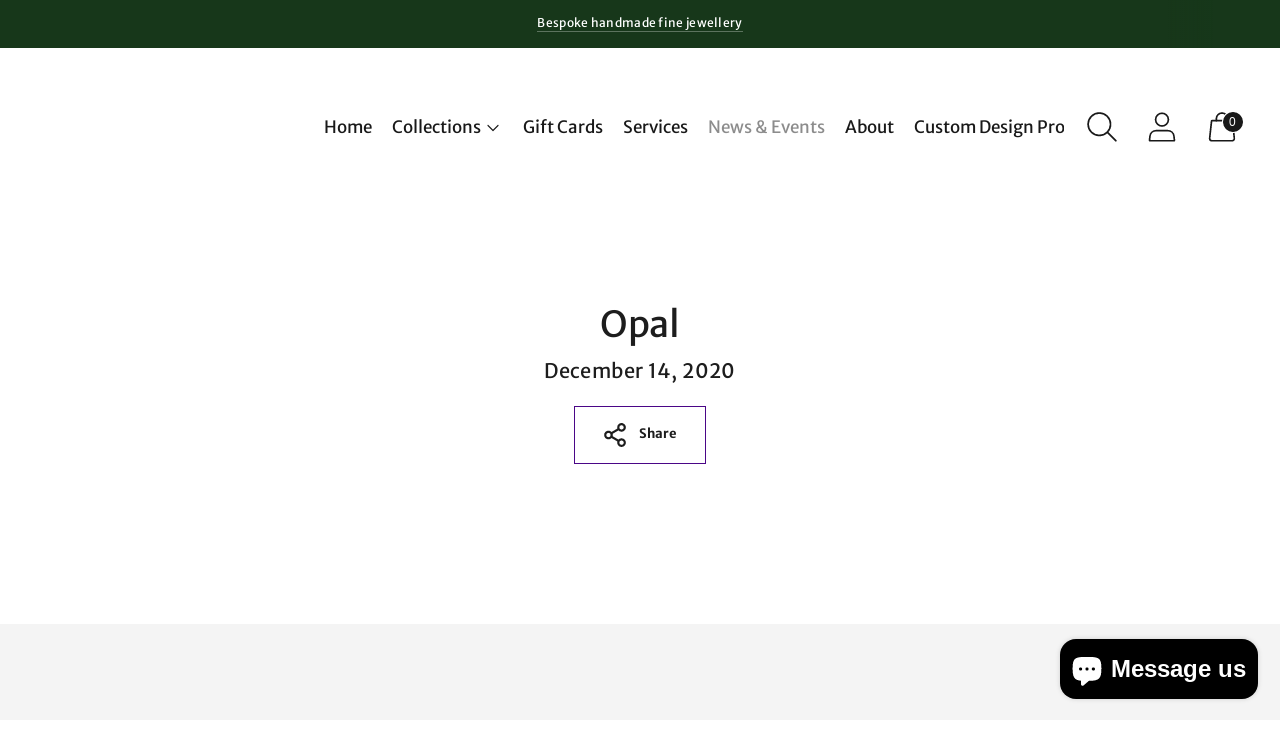

--- FILE ---
content_type: image/svg+xml
request_url: https://grayreidgallery.com.au/cdn/shop/files/Untitled_design_5.svg?v=1718583416
body_size: 109203
content:
<svg version="1.0" preserveAspectRatio="xMidYMid meet" height="1889" viewBox="0 0 2835 1417.499962" zoomAndPan="magnify" width="3779" xmlns:xlink="http://www.w3.org/1999/xlink" xmlns="http://www.w3.org/2000/svg"><defs><filter id="cb553cf3fa" height="100%" width="100%" y="0%" x="0%"><feColorMatrix color-interpolation-filters="sRGB" values="0 0 0 0 1 0 0 0 0 1 0 0 0 0 1 0 0 0 1 0"></feColorMatrix></filter><filter id="f56fd64ba3" height="100%" width="100%" y="0%" x="0%"><feColorMatrix color-interpolation-filters="sRGB" values="0 0 0 0 1 0 0 0 0 1 0 0 0 0 1 0.2126 0.7152 0.0722 0 0"></feColorMatrix></filter><clipPath id="f58d2d6200"><path clip-rule="nonzero" d="M 0.5 0 L 2834.5 0 L 2834.5 1417 L 0.5 1417 Z M 0.5 0"></path></clipPath><clipPath id="fa2c31fd96"><path clip-rule="nonzero" d="M 0.5 226 L 945 226 L 945 1170.574219 L 0.5 1170.574219 Z M 0.5 226"></path></clipPath><image preserveAspectRatio="xMidYMid meet" height="241" id="fd1e25d3e2" xlink:href="[data-uri]" width="241" y="0" x="0"></image><mask id="ee46797be6"><g filter="url(#cb553cf3fa)"><g transform="matrix(3.919779, 0, 0, 3.919779, 0.499861, 225.908835)" filter="url(#f56fd64ba3)"><image preserveAspectRatio="xMidYMid meet" height="241" xlink:href="[data-uri]" width="241" y="0" x="0"></image></g></g></mask><image preserveAspectRatio="xMidYMid meet" height="241" id="0acf463df7" xlink:href="[data-uri]" width="241" y="0" x="0"></image><clipPath id="f8ccfb2f14"><path clip-rule="nonzero" d="M 945.046875 226 L 1889.714844 226 L 1889.714844 1170.574219 L 945.046875 1170.574219 Z M 945.046875 226"></path></clipPath><image preserveAspectRatio="xMidYMid meet" height="241" id="e9f60af814" xlink:href="[data-uri]" width="241" y="0" x="0"></image><mask id="d2f92d37ee"><g filter="url(#cb553cf3fa)"><g transform="matrix(3.919779, 0, 0, 3.919779, 945.048495, 225.908835)" filter="url(#f56fd64ba3)"><image preserveAspectRatio="xMidYMid meet" height="241" xlink:href="[data-uri]" width="241" y="0" x="0"></image></g></g></mask><image preserveAspectRatio="xMidYMid meet" height="241" id="c2505bbbf9" xlink:href="[data-uri]" width="241" y="0" x="0"></image><clipPath id="2e9056c967"><path clip-rule="nonzero" d="M 1890 226 L 2834 226 L 2834 1170.574219 L 1890 1170.574219 Z M 1890 226"></path></clipPath><image preserveAspectRatio="xMidYMid meet" height="241" id="7e46ef1099" xlink:href="[data-uri]" width="241" y="0" x="0"></image><mask id="b9b77128f6"><g filter="url(#cb553cf3fa)"><g transform="matrix(3.919779, 0, 0, 3.919779, 1889.597128, 225.908835)" filter="url(#f56fd64ba3)"><image preserveAspectRatio="xMidYMid meet" height="241" xlink:href="[data-uri]" width="241" y="0" x="0"></image></g></g></mask><image preserveAspectRatio="xMidYMid meet" height="241" id="15467b9e23" xlink:href="[data-uri]" width="241" y="0" x="0"></image><clipPath id="c2b6d666e2"><path clip-rule="nonzero" d="M 2523.503906 1077.769531 L 2791.910156 1077.769531 L 2791.910156 1360 L 2523.503906 1360 Z M 2523.503906 1077.769531"></path></clipPath><image preserveAspectRatio="xMidYMid meet" height="241" id="3044c737e3" xlink:href="[data-uri]" width="241" y="0" x="0"></image></defs><g clip-path="url(#f58d2d6200)"><path fill-rule="nonzero" fill-opacity="1" d="M 0.5 0 L 2834.5 0 L 2834.5 1417 L 0.5 1417 Z M 0.5 0" fill="#ffffff"></path><path fill-rule="nonzero" fill-opacity="1" d="M 0.5 0 L 2834.5 0 L 2834.5 1417 L 0.5 1417 Z M 0.5 0" fill="#000001"></path></g><g clip-path="url(#fa2c31fd96)"><g mask="url(#ee46797be6)"><g transform="matrix(3.919779, 0, 0, 3.919779, 0.499861, 225.908835)"><image preserveAspectRatio="xMidYMid meet" height="241" xlink:href="[data-uri]" width="241" y="0" x="0"></image></g></g></g><g clip-path="url(#f8ccfb2f14)"><g mask="url(#d2f92d37ee)"><g transform="matrix(3.919779, 0, 0, 3.919779, 945.048495, 225.908835)"><image preserveAspectRatio="xMidYMid meet" height="241" xlink:href="[data-uri]" width="241" y="0" x="0"></image></g></g></g><g clip-path="url(#2e9056c967)"><g mask="url(#b9b77128f6)"><g transform="matrix(3.919779, 0, 0, 3.919779, 1889.597128, 225.908835)"><image preserveAspectRatio="xMidYMid meet" height="241" xlink:href="[data-uri]" width="241" y="0" x="0"></image></g></g></g><g clip-path="url(#c2b6d666e2)"><g transform="matrix(3.194931, 0, 0, 3.194931, 2021.555733, 590.216155)"><image preserveAspectRatio="xMidYMid meet" height="241" xlink:href="[data-uri]" width="241" y="0" x="0"></image></g></g></svg>